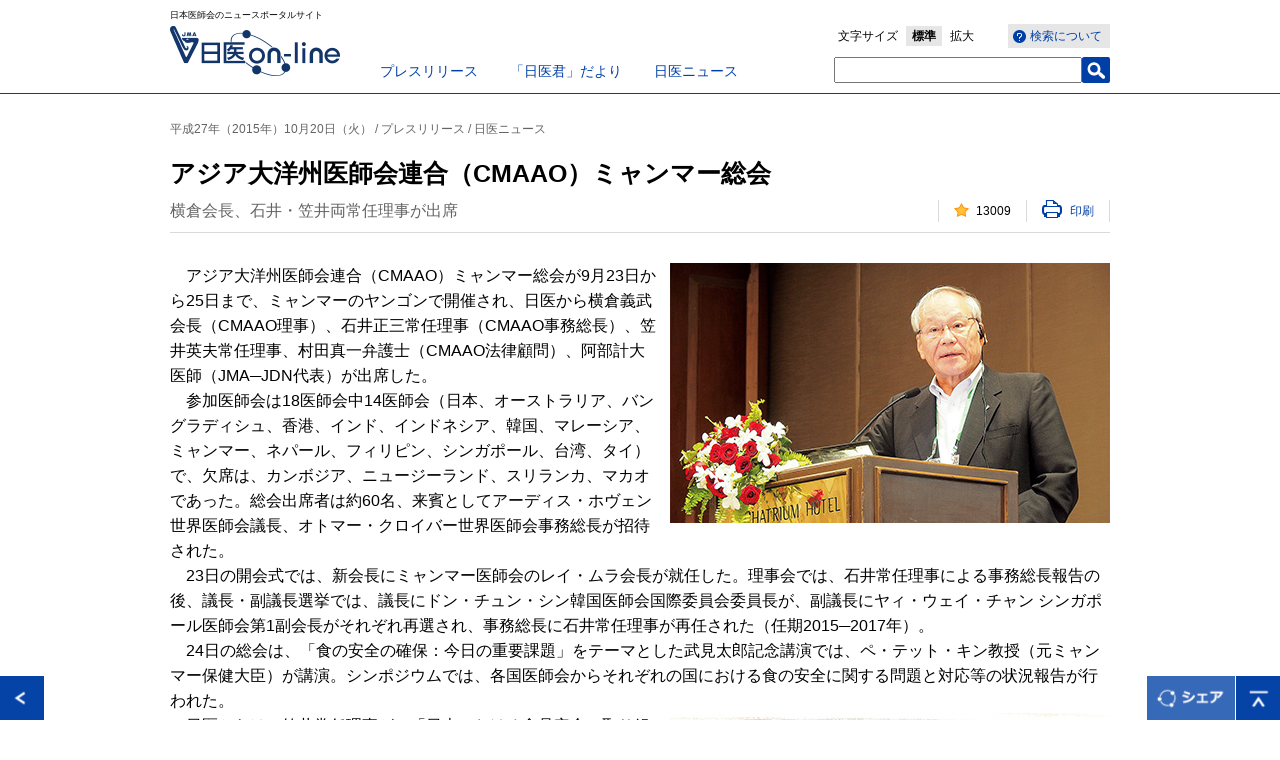

--- FILE ---
content_type: text/html; charset=UTF-8
request_url: https://www.med.or.jp/nichiionline/article/003930.html
body_size: 15669
content:
<!DOCTYPE html>
<!--[if lt IE 7 ]> <html class="ie6" lang="ja"><![endif]-->
<!--[if IE 7 ]> <html class="ie7" lang="ja"><![endif]-->
<!--[if IE 8 ]> <html class="ie8" lang="ja"><![endif]-->
<!--[if IE 9 ]> <html class="ie9" lang="ja"><![endif]-->
<!--[if (gt IE 9)|!(IE)]><!-->
<html lang="ja"><!--<![endif]-->
<head prefix="og: https://ogp.me/ns# fb: https://ogp.me/ns/fb# article: https://ogp.me/ns/article#">
<!-- META// -->
<meta charset="UTF-8">
<meta http-equiv="X-UA-Compatible" content="IE=Eedge">
<meta name="viewport" content="width=device-width,initial-scale=1.0,minimum-scale=1.0,user-scalable=0">
<meta name="format-detection" content="telephone=no,email=no">
<meta name="SKYPE_TOOLBAR" content="SKYPE_TOOLBAR_PARSER_COMPATIBLE" />
<link rel="shortcut icon" href="/favicon.ico" type="image/vnd.microsoft.icon" />
<link rel="icon" href="/favicon.ico" type="image/vnd.microsoft.icon" />
<!-- CSS// -->
<link rel="stylesheet" type="text/css" href="/nichiionline/common/css/reset.css">
<link rel="stylesheet" type="text/css" href="/nichiionline/common/css/layout.css">
<link rel="stylesheet" type="text/css" href="/nichiionline/common/css/module.css">

<link rel="stylesheet" media="screen and (max-width: 768px)" href="/nichiionline/common/css/sp/layout.css" />
<link rel="stylesheet" media="screen and (max-width: 768px)" href="/nichiionline/common/css/sp/module.css" />

<!-- //CSS -->
<!-- SCRIPT// -->
<script type="text/javascript" src="/nichiionline/common/js/jquery.js"></script>
<script type="text/javascript" src="/nichiionline/common/js/jquery.cookie.js"></script>
<script type="text/javascript" src="/nichiionline/common/js/snap.js"></script>
<script type="text/javascript" src="/nichiionline/common/js/get_access.js"></script>
<!--[if lt IE 9]><script src="/nichiionline/common/js/html5shiv-printshiv.js"></script><![endif]-->
<script type="text/javascript" src="/nichiionline/common/js/default.js"></script>

<!-- //SCRIPT -->
<!-- Google Tag Manager -->
<script>(function(w,d,s,l,i){w[l]=w[l]||[];w[l].push({'gtm.start':
new Date().getTime(),event:'gtm.js'});var f=d.getElementsByTagName(s)[0],
j=d.createElement(s),dl=l!='dataLayer'?'&l='+l:'';j.async=true;j.src=
'https://www.googletagmanager.com/gtm.js?id='+i+dl;f.parentNode.insertBefore(j,f);
})(window,document,'script','dataLayer','GTM-NLRZ92N');</script>
<!-- End Google Tag Manager -->
<!-- Universal Analytics// -->
<!--<script>
  (function(i,s,o,g,r,a,m){i['GoogleAnalyticsObject']=r;i[r]=i[r]||function(){
  (i[r].q=i[r].q||[]).push(arguments)},i[r].l=1*new Date();a=s.createElement(o),
  m=s.getElementsByTagName(o)[0];a.async=1;a.src=g;m.parentNode.insertBefore(a,m)
  })(window,document,'script','https://www.google-analytics.com/analytics.js','ga');

  ga('create', 'UA-100238982-1', 'auto');
  ga('send', 'pageview');

</script>-->
<!-- //Universal Analytics -->

<meta name="description" content="アジア大洋州医師会連合（CMAAO）ミャンマー総会が9月23日から25日まで、ミ…">
<meta name="keywords" content="公益社団法人日本医師会, 日本医師会, 医師会, 日医,日医online,日医オンライン,プレスリリース,日医ニュース,プレスリリース,国際活動,日医ニュース">
<meta property="og:title" content="アジア大洋州医師会連合（CMAAO）ミャンマー総会" />
<meta property="og:type" content="article" />
<meta property="og:site_name" content="日医on-line" />
<meta property="og:url" content="https://www.med.or.jp/nichiionline/article/003930.html" />
<meta property="og:image" content="https://www.med.or.jp/nichiionline/n271020d1.jpg" />
<title>アジア大洋州医師会連合（CMAAO）ミャンマー総会 | 日医on-line</title>
</head>
<body id="detail">
<div id="fb-root"></div>
<script>(function(d, s, id) {
  var js, fjs = d.getElementsByTagName(s)[0];
  if (d.getElementById(id)) return;
  js = d.createElement(s); js.id = id;
  js.src = "//connect.facebook.net/ja_JP/sdk.js#xfbml=1&version=v2.5";
  fjs.parentNode.insertBefore(js, fjs);
}(document, 'script', 'facebook-jssdk'));</script>
<!-- Google Tag Manager (noscript) -->
<noscript><iframe src="https://www.googletagmanager.com/ns.html?id=GTM-NLRZ92N"
height="0" width="0" style="display:none;visibility:hidden"></iframe></noscript>
<!-- End Google Tag Manager (noscript) -->
<div class="spNav snap-drawers">
<div class="spNavinner snap-drawer snap-drawer-right">
<p id="close-right" class="closeBtn">閉じる</p>
<ul class="navList">
<li><a href="/nichiionline/sp/"><span>日医on-lineトップ</span></a></li>
<li><a href="/nichiionline/press/"><span>プレスリリース</span></a></li>
<li><a href="/nichiionline/mailmagazine/"><span>「日医君」だより</span></a></li>
<li><a href="/nichiionline/news/"><span>日医ニュース</span></a></li>
<li><a href="/nichiionline/column/"><span>南から北から</span></a></li>
<li><a href="/nichiionline/various/"><span>各地の医師会から</span></a></li>
<li><a href="/nichiionline/update/"><span>更新情報</span></a></li>
<li><a href="/nichiionline/searchinfo/"><span>検索ヘルプ</span></a></li>
<li class="searchForm">
<form name="search_form" action="https://search1.med.or.jp/" method="GET" onsubmit="return mysearch(this);">
<input type="text" name="kw" value="" class="searchBox">
<input type="hidden" name="ie" value="u">
<input type="hidden" value="nichii" name="temp">
<input type="submit" class="searchBtn" value="検索" name="" >
</form>
</li>
</ul>
<!-- / .spNavinner --></div>
<!-- / .spNav --></div>
<div id="contentsWrap">
<div id="header">
<div class="headerInner">
<p class="logoCatch">日本医師会のニュースポータルサイト</p>
<p class="logo"><a href="/nichiionline/"><img src="/nichiionline/common/images/header_logo.gif" alt="日医 on-line" /></a></p>
<ul class="pcGnav">
<li><a href="/nichiionline/press/">プレスリリース</a></li>
<li><a href="/nichiionline/mailmagazine/">「日医君」だより</a></li>
<li><a href="/nichiionline/news/">日医ニュース</a></li>
</ul>
<ul class="pcSearch">
<li class="wtSearch"><a href="/nichiionline/searchinfo/"><span>検索について</span></a></li>
<li class="fontSize">文字サイズ<span><span><a href="#">標準</a></span><span><a href="#">拡大</a></span></span></li>
<li class="searchForm">
<form name="search_form" action="https://search1.med.or.jp/" method="GET" onsubmit="return mysearch(this);">
<input type="text" name="kw" value="" class="searchBox">
<input type="hidden" name="ie" value="u">
<input type="hidden" value="nichii" name="temp">
<input type="submit" class="searchBtn" value="" name="" >
</form></li>
<!-- / .pcSearch --></ul>
<p id="open-right" class="spNavbtn"><img src="/nichiionline/common/images/sp/sp_header_menubtn.png" alt="MENU" width="28" height="19" /></p>

<!-- / .headerInner --></div>
<!-- / #header --></div>


<div id="wrap">

<div id="main">
<div class="articleTtlwrap">
<p class="articleCat">平成27年（2015年）10月20日（火） / プレスリリース / 日医ニュース</p>
<h1 class="clBlttl01">アジア大洋州医師会連合（CMAAO）ミャンマー総会</h1>

<p class="articleDate">横倉会長、石井・笠井両常任理事が出席</p>
<ul class="likePrnttxt">

<li class="likeCount"><span>000</span></li>
<li class="printLink"><a href="#" onClick="window.print(); return false;"><span>印刷</span></a></li>
</ul>
</div>
<div class="articleMainwrap">

<div class="articleContwrap theText">


<p class="rImg pc"><img src="/nichiionline/n271020d1.jpg" alt="アジア大洋州医師会連合（CMAAO）ミャンマー総会／横倉会長、石井・笠井両常任理事が出席" /></p>
<p class="rImg sp"><img src="/nichiionline/n271020d1.jpg" alt="アジア大洋州医師会連合（CMAAO）ミャンマー総会／横倉会長、石井・笠井両常任理事が出席" /></p>


<p>　アジア大洋州医師会連合（CMAAO）ミャンマー総会が9月23日から25日まで、ミャンマーのヤンゴンで開催され、日医から横倉義武会長（CMAAO理事）、石井正三常任理事（CMAAO事務総長）、笠井英夫常任理事、村田真一弁護士（CMAAO法律顧問）、阿部計大医師（JMA─JDN代表）が出席した。<br />
　参加医師会は18医師会中14医師会（日本、オーストラリア、バングラディシュ、香港、インド、インドネシア、韓国、マレーシア、ミャンマー、ネパール、フィリピン、シンガポール、台湾、タイ）で、欠席は、カンボジア、ニュージーランド、スリランカ、マカオであった。総会出席者は約60名、来賓としてアーディス・ホヴェン世界医師会議長、オトマー・クロイバー世界医師会事務総長が招待された。<br />
　23日の開会式では、新会長にミャンマー医師会のレイ・ムラ会長が就任した。理事会では、石井常任理事による事務総長報告の後、議長・副議長選挙では、議長にドン・チュン・シン韓国医師会国際委員会委員長が、副議長にヤィ・ウェイ・チャン シンガポール医師会第1副会長がそれぞれ再選され、事務総長に石井常任理事が再任された（任期2015─2017年）。<br />
　24日の総会は、「食の安全の確保：今日の重要課題」をテーマとした武見太郎記念講演では、ペ・テット・キン教授（元ミャンマー保健大臣）が講演。シンポジウムでは、各国医師会からそれぞれの国における食の安全に関する問題と対応等の状況報告が行われた。<br />
<img alt="n271020d2.jpg" src="/nichiionline/n271020d2.jpg" width="440" height="260" class="mt-image-right" style="float: right; margin: 0 0 20px 20px;" />　日医からは、笠井常任理事が、「日本における食品安全の取り組み」と題して、日本の食品安全に対する取り組みを概説するとともに、日医の食品安全に関する一連の活動、環境汚染による食を通じた健康被害の歴史と対策等について紹介した。<br />
　カントリーレポートでは、横倉会長が、高齢者ケアを中心とした地域包括ケアシステムの構築、健康寿命延伸に向けた各種健診の連携による「生涯保健事業」の体系化、国内、国外の災害医療に対する取り組み、iJMAT構想に基づく協定の締結等について報告した。<br />
　25日の総会全体会議では、「食の安全の確保に関する決議」の審議が行われ、横倉会長から「食の安全」の前に「安全な水の確保」が優先されるべきとの発言があったことを踏まえて、その前文が修正され、全会一致で当決議は採択された。<br />
　また、2017年の第32回CMAAO総会を日本で、2018年の第33回総会をマレーシアでそれぞれ開催することが承認された。<br />
　2015─2017年の役員指名では、次期会長にラサート・サルンビバット タイ医師会長が、財務担当役員にアルビン・チャン香港医師会副会長がそれぞれ指名された。<br />
　また、常設委員会では、決議委員会に委員長としてインド医師会が加わった他、加盟推進委員会では、中国、ベトナム、ラオス、ブルネイ、フィジーの各国医師会に加盟を呼び掛けることになった。<br />
　なお、2016年タイ総会は、9月14日から16日までカンチャナブリー県のデーヴァ・マントラ・リゾートにおいて、シンポジウムのテーマを「医学ジャーナル：教育連携及び研究における活用の鍵」として、開催されることとなった。</p>

<!-- / .articleContwrap --></div>



<div class="detailRelation">

<h2 class="blBdttl02">関連資料</h2>
<div class="articleContwrap">
<p><a href="https://www.med.or.jp/dl-med/teireikaiken/20150930_21.pdf" target="_blank"><span>報告</span></a></p>
<p><a href="https://www.med.or.jp/dl-med/teireikaiken/20150930_22.pdf" target="_blank"><span>決議</span></a></p>

<!-- / .articleContwrap --></div>




<h2 class="blBdttl02">問い合わせ先</h2>
<div class="articleContwrap">
<p>日本医師会　国際課</p>
<!-- / .articleContwrap --></div>




<h2 class="blBdttl02">関連キーワードから検索</h2>
<div class="articleContwrap">
<ul class="keywordTaglist"><li><a href="/nichiionline/search/?tag=%E5%9B%BD%E9%9A%9B%E6%B4%BB%E5%8B%95">国際活動</a></li><li><a href="/nichiionline/search/?tag=%E3%83%97%E3%83%AC%E3%82%B9%E3%83%AA%E3%83%AA%E3%83%BC%E3%82%B9">プレスリリース</a></li><li><a href="/nichiionline/search/?tag=%E6%97%A5%E5%8C%BB%E3%83%8B%E3%83%A5%E3%83%BC%E3%82%B9">日医ニュース</a></li></ul><!-- / .articleContwrap --></div>



<h2 class="blBdttl02 clear">関連記事</h2><ul class="detailTtllist"><li><a href="/nichiionline/article/012557.html">ポルト総会（ポルトガル）若手医師の会議  参加報告</a></li><li><a href="/nichiionline/article/012491.html">第78回台湾医師節慶祝大会に出席</a></li><li><a href="/nichiionline/article/012467.html">「世界保健機関（WHO）における保健人材に関するWMA決議」などを採択</a></li><li><a href="/nichiionline/article/012466.html">ハーバード大学T.H.Chan公衆衛生大学院武見国際保健プログラムを視察</a></li><li><a href="/nichiionline/article/012381.html">2024～2025年度武見フェロー帰国報告会を開催</a></li></ul>

<!-- / .detailRelation --></div>
<!-- / .articleMainwrap --></div>

<!-- / #main --></div>
<!-- / #wrap --></div>
<div id="footer">
<div class="footerInner">
<ul class="footerNavi">
<li><a href="/" target="_blank">日本医師会</a></li>
<li><a href="/link/" target="_blank">関連リンク</a></li>
<li><a href="/jma/about/privacy.html" target="_blank">日本医師会個人情報について</a></li>
</ul>
<small>Copyright&copy; Japan Medical Association. All rights reserved.</small>
<!-- / .footerInner --></div>
<!-- / #footer --></div>
<!-- / #contentsWrap --></div>
<div id="footerBtn">
<p class="pageReturn"><a href="javascript:history.back();"><img src="/nichiionline/common/images/btn_return.gif" alt="戻る" /></a></p>
<p class="pageShare"><img src="/nichiionline/common/images/btn_share.png" alt="シェア" /></p>
<p class="pageTop"><a href="#header"><img src="/nichiionline/common/images/btn_pagetop.gif" alt="ページトップへ" /></a></p>
<div class="snsArea clearfix">
<div class="fb-share-button" data-href="https://www.med.or.jp/nichiionline/article/003930.html" data-layout="button_count" style="width:100px; float:left;"></div>
<a href="https://twitter.com/share" class="twitter-share-button">Tweet</a>
<script>!function(d,s,id){var js,fjs=d.getElementsByTagName(s)[0],p=/^http:/.test(d.location)?'http':'https';if(!d.getElementById(id)){js=d.createElement(s);js.id=id;js.src=p+'://platform.twitter.com/widgets.js';fjs.parentNode.insertBefore(js,fjs);}}(document, 'script', 'twitter-wjs');</script>
<p class="snsClose"><img src="/nichiionline/common/images/snsarea_close.png" alt="閉じる" width="20" height="20" /></p>
</div>
</div>
<script type="text/javascript">
    (function() {
     var da = document.createElement('script');
     da.type = 'text/javascript'; da.async = true;
     if ('https:' == document.location.protocol) {
     da.src =  'https://rsv.dga.jp/s/japanmed/search_tool_n1.js';
     } else {
     da.src =  'http://cache.dga.jp/s/japanmed/search_tool_n1.js';
     }
     var sc  = document.getElementsByTagName('script')[0];
     sc.parentNode.insertBefore(da, sc);
     })();
</script>

</body>
</html>

--- FILE ---
content_type: text/css
request_url: https://www.med.or.jp/nichiionline/common/css/sp/layout.css
body_size: 15569
content:
@charset "utf-8";

/* -----------------------------------------------------------------
LAYOUT CSS      SP用
LAST UPDATE:
--------------------------------------------------------------------*/
body{
color: #000;
font-family: "メイリオ",Meiryo,"ヒラギノ角ゴ Pro W3","Hiragino Kaku Gothic Pro","HiraKakuPro-W3","ＭＳ Ｐゴシック","MS PGothic",Osaka, sans-serif;
font-size: 12px;
line-height: 1.333;
word-wrap: break-word;
-webkit-text-size-adjust: 100%;
background: #fff;
min-width:inherit;
}

body a{ color:#0040a6; text-decoration:none;}
body a:hover{ color:#0040a6; text-decoration:underline;}

#wrap{ width: 100%; min-height:0; background:#fff; margin:0 auto;}

#news #main,
#search #main,
#searchInfo #main,
#err #main{ width:auto; min-height:0; padding:10px; margin:0 auto 20px;}
#detail #main{ width:auto; min-height:0; padding:0; margin:0 auto 20px;}



/* -----------------------------------------------------------------
 header
--------------------------------------------------------------------*/
#header{ border-bottom: solid 2px #0040a6; margin:0 auto;}
#header .headerInner { width:100%; height:52px;}
#header .logoCatch{ display:block; padding:5px 0 0 5px; float:left; font-size: 75%;}
#header .logo{ display:block; width:85px; height:25px; padding:4px 0 0 5px ; float:left;}
#header .logo a{ display:block; width:85px; height:25px;}
#header .logo a img{ width:85px; height:25px;}
#header .pcSearch{ display:none;}
#header .pcGnav{ display:none;}
.spNavbtn{ display:block; float:right; padding:0 6px 0 0; }
.spNav{ display:block; background:#222222; }
.spNav .spNavinner{ height:100%; }
.spNav .spNavinner .navList{ margin-top:40px;}
.spNav .spNavinner .navList li{ background:#222222; border-top: solid 1px #cccccc;}
.spNav .spNavinner .navList li a{ padding:15px 10px; display:block; font-size:14px; color:#fff; }
.spNav .spNavinner .navList li a span{ display:block; background-size: 5px 10px;}
.spNav .spNavinner .navList li.searchForm{ padding:12px 10px;}
.searchForm form { display:inline-block;}
.searchForm form input{ width:151px; display:block; height:17px; float:left;}
.searchForm form .searchBtn{ float:left; color:#fff; font-size:11px; text-align:right; border: solid 1px #fff; border-radius:0; background:url(/nichiionline/common/images/icon_search_text.png) no-repeat 6px #003fa5; background-size: 11px; width:65px; height:23px; padding: 0 12px; margin-left:10px;}

/* -----------------------------------------------------------------
 footer
--------------------------------------------------------------------*/
#footer{ height:141px;}
#footer .footerInner{ width:286px; padding:10px 0; margin:0 auto;}
#footer .footerNavi{ font-size:11px; float:none; width:240px; margin:0 auto 0 70px;}
#footer .footerNavi li{ float:left; border-right: solid 1px #333333; border-left:0; padding:0 7px; }
#footer .footerNavi li a{ color:#333333;}
#footer .footerNavi li:first-child{ padding-left:10px; text-align:right; margin-bottom:9px;}
#footer .footerNavi li:nth-child(3){ padding-left:0; text-align:right;}
#footer .footerNavi li:nth-child(2){ padding-right:0; border-right:0; margin-bottom:9px;}
#footer .footerNavi li:last-child{ padding-right:0; border-right:0;}
#footer small{ width:286px; font-size:9px; margin:12px auto 0; padding-left:10px; }

#footerBtn{ position:relative; z-index:10;}
#footerBtn p.pageReturn img,
#footerBtn p.pageTop img{ width:45px; height:45px;}

#footerBtn p.pageShare img{ width:90px; height:45px;}

.pagesLink ul li { margin: 0;}
.pagesLink ul li.pageJump{ padding:0; margin:0 2px 8px 0;}
.pagesLink ul li.pageJump .link_page{ padding: 12px 8px 11px;} 
.pagesLink ul li.pageJump .link_page:hover{ background:#d9e3f2; color:#000;}
.pagesLink ul li.pageJump .current_page{ padding: 12px 8px 11px;}

/* -----------------------------------------------------------------
 top
--------------------------------------------------------------------*/
#top #main{ width: auto; padding: 0; font-size:13px;}

#top .newsList01{ margin-top:15px;}
#top .newsList02{ margin-top:0;}

.contBlock.topNews,
.contBlock.topicList,
.contBlock.commentaryList,
.contBlock.updateList{ padding: 0 10px;}

.contBlock { border-bottom:0; margin-bottom: 25px;}
.contBlock ul{ margin-top:0;}
.contBlock.topNews ul{ margin-top: 20px;}

.contBlock.topicList ul li:first-child,
.contBlock.commentaryList ul li:first-child,
.contBlock.updateList ul li:first-child{ border-top:0;}
.contBlock.topNews ul li:last-child,
.contBlock.topicList ul li:last-child{ border-bottom: solid 1px #0040a6;}


.contBlock.commentaryList ul li:last-child{ border-bottom:0;}

.contBlock.commentaryList ul li .newsInner .newsTxtarea .date{ color:#000; font-weight: bold;}

.contBlock .newsList01 li .newsInner,
.contBlock .newsList02 li .newsInner{ padding: 14px 0;}

.contBlock.updateList .newsList02 li .newsInner .newsTxtarea{ margin: 0; width: 96%;}
.contBlock.updateList .newsList02 li .newsInner .date{ font-size: 12px; color:#000;}
.contBlock.updateList .newsList02 li .newsInner .ttl{ font-weight:normal;}

.contBlock .newsList01 li .newsInner .newsTxtarea .date{ font-size:12px;}
.contBlock .newsList01 li .newsInner .newsTxtarea .ttl{ font-size:14px;}
.contBlock .newsList02 li .newsInner .newsTxtarea .ttl{ font-size:14px;}

.contBlock ul.topBtnlist{ background:#d9e3f2;}
.contBlock ul.topBtnlist li{ border-top: solid 1px #0040a6;}
.contBlock ul.topBtnlist li:last-child{ border-bottom: solid 1px #0040a6;}
.contBlock ul.topBtnlist a{ display:block; padding: 10px; background:url(/nichiionline/common/images/sp/icon_arrowr_bullet.png) no-repeat 98% 50%; background-size: 8px 12px;}
.contBlock ul.topBtnlist span{ color:#000; font-size: 12px; display:block;}
.contBlock ul.topBtnlist .btnListttl{ font-size:16px; font-weight:bold;} 

.moreLead{ font-size: 12px; float:right; padding-top:3px;}
.moreLead a span{ background:url(/nichiionline/common/images/sp/icon_arrowr_bullet.png) no-repeat center right; background-size: 8px 12px; line-height:1.6; padding-right:14px;}

.pcPagebtn{ background: #f0f0f0; border-radius: 5px; height: 47px; line-height:47px; margin: 20px 30px; text-align:center;}
.pcPagebtn a{ display:block; font-size:20px; color:#3c3c3c;}

#top.fontM,#top.fontL{ font-size:12px;}

/* -----------------------------------------------------------------
 news
--------------------------------------------------------------------*/
	.moreLinkarea{ padding:20px 0 10px;}
	.footFilterarea{ padding:10px 0 20px; height:auto;}

/* -----------------------------------------------------------------
 article
--------------------------------------------------------------------*/
 .articleTtlwrap{ display:inline-block; width:100%; box-sizing:border-box; -moz-box-sizing:border-box; -ms-box-sizing:border-box; -o-box-sizing:border-box; -webkit-box-sizing:border-box;}
	.articleCat{ font-size:12px; margin:10px 0;}
 .articleDate{ width: 100%; font-size:12px; margin: 0; padding: 5px 0 5px ;}
	
	.likePrnttxt{ float:right; margin-top: 0; bottom: 8px; right:0; }
	.likePrnttxt li{ line-height:18px;}
	.likePrnttxt .movieLink.sp{ display:block; border-left:1px solid #dadada; padding: 0 15px;}
 .likePrnttxt .movieLink.sp span{ display:block; line-height:16px; background:url(/nichiionline/common/images/icon_movie.png) no-repeat left center; padding: 2px 0 0 22px;}
	.likePrnttxt .movieLink.pc{ display:none;}
	.likePrnttxt .likeCount{ font-size:16px;}
	.likePrnttxt .printLink{ display:none;}
	.articleTtlwrap{ padding: 0 10px; position:relative;}
	.articleMainwrap{ padding: 15px 0 0;}
	.articleContwrap{ padding: 0 10px;}
	.detailRelation p{ margin-bottom:0;}
	.imgTxtcol2 .lTxt{ float:none; width:auto;}

	/* ポップアップ時スタイル */
	.rImg.sp{ display:block; width:230px; margin:0 auto; float:none;}
	.rImg.sp img{ width:230px; height: auto;}
	.rImg.sp .movieIcon{ display:block; width:35px; height:35px; position:absolute; bottom: 17px; left:10px; background:url(/nichiionline/common/images/icon_movieplay.png) no-repeat; background-size: auto 100%;}
	.rImg.sp a{ position:relative;}
	.rImg.sp a:hover span{ display:block; width:35px; height:35px; position:absolute; bottom: 17px; left:10px; background:url(/nichiionline/common/images/icon_movieplay_on.png) no-repeat; background-size: auto 100%;}
	.rImg.sp .movieCaption{ display:block; margin: 0 auto 10px; width:200px; text-align:center; font-size:12px; font-weight:bold;}

	.rImg.pc{ display:none;}

	/* 本文に動画を設置 */
	.articleMainwrap #player{ width:100%; max-width:440px; min-height:auto; margin:0 auto; float:none; }
	.articleMainwrap #player > *{ -webkit-tap-highlight-color:rgba(0,0,0,0); }
	#player .inner{ height:auto; margin-bottom:12px; padding-top:56.36%; }
	#player img { width:100%; height:auto; position:absolute; top:0; left:0; }
	#player .rImg .movieIcon,
	#player:hover .rImg .movieIcon{ width:35px; height:35px; bottom:5.5%; left:4.35%; background:url(/nichiionline/common/images/icon_movieplay.png) no-repeat; background-size:contain; }
	#player .movieCaption{ margin: 0 auto 10px; width:100%; font-size:12px; }
	
	.ulizahtml5{ width:100%; height:100%; position:absolute !important; top:0; left:0; }

	/* 本文上部の画像個所以外に動画を設置 */
	.video.leftBox,.video.rightBox{ height:auto; float:none; margin: 0 0 20px; padding-top:56.36%; position:relative; }



/*  国際情勢　本文に動画掲載用 開始　*/
	.rImg2.sp{ display:block; width:230px; margin:0 auto; float:none;}
	.rImg2.sp img{ width:230px; height: auto;}
	.rImg2.sp .movieIcon{ display:block; width:35px; height:35px; position:absolute; bottom: 17px; left:10px; background:url(/nichiionline/common/images/icon_movieplay.png) no-repeat; background-size: auto 100%;}
	.rImg2.sp a{ position:relative;}
	.rImg2.sp a:hover span{ display:block; width:35px; height:35px; position:absolute; bottom: 17px; left:10px; background:url(/nichiionline/common/images/icon_movieplay_on.png) no-repeat; background-size: auto 100%;}
	.rImg2.sp .movieCaption{ display:block; margin: 0 auto 10px; width:200px; text-align:center; font-size:12px; font-weight:bold;}

	.rImg2.pc{ display:none;}
/*  国際情勢　本文に動画掲載用 終了　*/

.articleMainwrap p{ font-size:16px; line-height:1.8;}
.articleMainwrap p img, .articleMainwrap th img, .articleMainwrap td img{ width:100%;}

/* 本文に外部アイコンを設置 */
.icon_pop {
	display: inline-block;
}
.icon_pop::after {
	content: url(/nichiionline/common/images/icon_pop.gif);
	margin-left: 6px;
}
/* 本文に外部アイコンを設置 */


/* -----------------------------------------------------------------
 キーワード絞り込み検索
--------------------------------------------------------------------*/
 #search .kwfSearchArea{ margin-top: 0; display:block; position:inherit; top:0;}
	.kwfSearchArea .kwfSearchInner .sTtl { width:72px; font-size:12px; margin: 10px 0 10px 10px; text-align: left; padding-top:1px;}
	.kwfSearchArea{ top:109px;}
	.kwfSearchArea .kwfSearchInner{ width:100%; padding: 0 0 20px; margin:0px auto;}
	.kwfSearchArea .kwfSearchInner ul{ float:left; width:100%; padding:0;}
	.kwfSearchArea .kwfSearchInner ul li{ float:left; margin: 0 0 10px 10px; height:29px;}
	.fontL .kwfSearchArea .kwfSearchInner ul li{ height:29px;}
	.kwfSearchArea .kwfSearchInner ul li.noSelecttxt{ color:#333;}

.resultNav{ margin-bottom:10px; display:inline-block; *display:inline; *zoom:1;}
.resultNav li { float:none; margin: 5px 10px 0 0; font-size:12px; display:inline-block;}
.resultNav li:first-child { margin-right:0;}
.resultNav li a{ padding-right:15px; background:url(/nichiionline/common/images/icon_linl_bullet.png) no-repeat right center;}

/* -----------------------------------------------------------------
 404ページ
--------------------------------------------------------------------*/
#err h1{ font-size:18px; margin-top:10px;}

#err h2{ font-size:14px;}

#err .catchTxt{ margin: 5px 0; font-size:14px;}

#err .blueBtn01 a{ font-size:14px;}

.errNav{ margin-bottom:10px; display:inline-block; *display:inline; *zoom:1;}
.errNav li { float:none; margin: 5px 10px 0 0; font-size:12px; display:inline-block;}
.errNav li:last-child { margin-right:0;}
.errNav li a{ font-size:14px; padding-right:15px; background:url(/nichiionline/common/images/icon_linl_bullet.png) no-repeat right center;}

.errArea{ padding:0;}

.errArea .searchForm form input{ width:258px;}
.errArea .searchForm form .searchBtn{ margin-left:0;}
	
/* -----------------------------------------------------------------
 サイト内検索について
--------------------------------------------------------------------*/
#searchInfo h1{ font-size:18px; line-height: 1.4; padding-bottom:0; margin-top:7px;}
#searchInfo h1 span{ font-size:75%;}

#searchInfoarea{ border-top: 0;}

#searchInfoarea h2{ font-size: 16px; margin-top: 20px;}

#searchInfoarea p{ font-size: 14px; line-height:1.6;}

#searchInfoarea .pcImg{ display:none;}
#searchInfoarea .spImg{ display:block; margin: 5px 0; line-height:1;}
#searchInfoarea .spImg img{ width:100%; height:auto;}
#searchInfoarea p.imageCaption{ font-size:12px;}
#searchInfoarea p.searchChart{ margin-top:10px; text-indent:-1.5em; padding-left:1.5em;}
	
/* -----------------------------------------------------------------
 snap
--------------------------------------------------------------------*/
#contentsWrap { background: #fff; position: relative; top: 0; right: 0; bottom: 0; left: 0; width: auto; height: auto; z-index: 2; overflow: auto; -webkit-overflow-scrolling: touch; -webkit-transform: translate3d(0, 0, 0); -moz-transform: translate3d(0, 0, 0); -ms-transform: translate3d(0, 0, 0); -o-transform: translate3d(0, 0, 0); transform: translate3d(0, 0, 0); }
.snapjs-right #contentsWrap{ position:absolute;}
.snap-drawers { display:none; position: absolute; top: 0; right: 0; bottom: 0; left: 0; width: auto; height: auto; }
.snap-drawer { position: absolute; top: 0; right: auto; bottom: 0; left: auto; width: 265px; height: auto; overflow: auto; -webkit-overflow-scrolling: touch; -webkit-transition: width 0.3s ease; -moz-transition: width 0.3s ease; -ms-transition: width 0.3s ease; -o-transition: width 0.3s ease; transition: width 0.3s ease; }
.snap-drawer-left { left: 0; z-index: 1; }
.snap-drawer-right { right: 0; z-index: 1; }
.snapjs-left .snap-drawer-right,
.snapjs-right .snap-drawer-left { display: none; }
.snapjs-expand-left .snap-drawer-left,
.snapjs-expand-right .snap-drawer-right { width: 100%; }
.snapjs-right .snap-drawers{ display:block;}

#layer{	position:fixed; width:100%; height:100%; background-color:rgba(0,0,0,0.3); z-index:1000;}
#layer .closeBtn{ background:url(/nichiionline/common/images/sp/spnav_close.png) no-repeat; background-size:20px 20px; position:absolute; top:8px; right:10px; text-indent:-9999px; width:20px; height:20px;}
.snap-drawer-right .closeBtn{ background:url(/nichiionline/common/images/sp/spnav_close.png) no-repeat; background-size:20px 20px; float:right; margin: 10px 10px 0 0; text-indent:-9999px; width:20px; height:20px; cursor: pointer;}